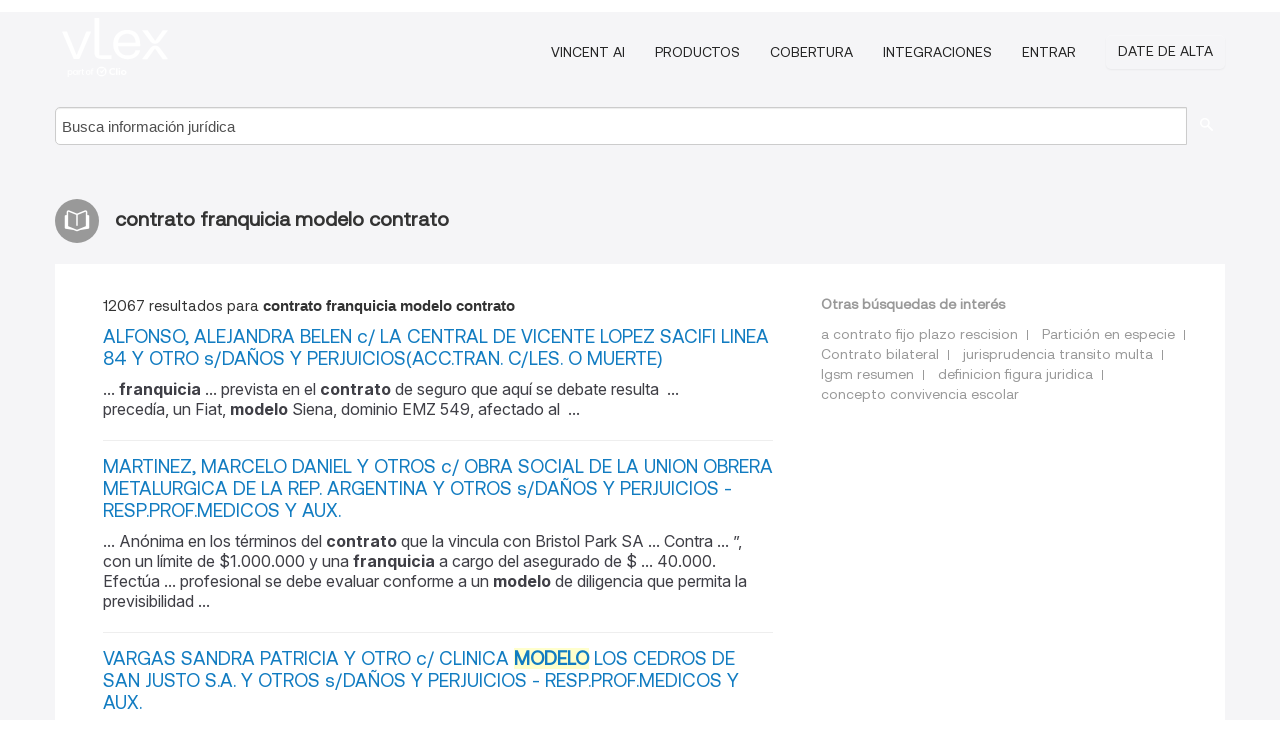

--- FILE ---
content_type: text/html; charset=utf-8
request_url: https://ar.vlex.com/tags/contrato-franquicia-modelo-contrato-160410/page/10
body_size: 11058
content:
<!DOCTYPE html>
<html lang="ES">
    <head>
        
        <link rel="preload" href="/stylesheets/font/vLex.woff" as="font" type="font/woff" crossorigin>
        
        <!-- Google Tag Manager -->
        <script>(function(w,d,s,l,i){w[l]=w[l]||[];w[l].push({'gtm.start':
        new Date().getTime(),event:'gtm.js'});var f=d.getElementsByTagName(s)[0],
        j=d.createElement(s),dl=l!='dataLayer'?'&l='+l:'';j.defer=true;j.src=
        'https://www.googletagmanager.com/gtm.js?id='+i+dl;f.parentNode.insertBefore(j,f);
        })(window,document,'script','dataLayer','GTM-PJMJX5');</script>
        <!-- End Google Tag Manager -->
        
        <link rel="icon" media="(prefers-color-scheme: light)" href="/facade-img/favicon-light.svg?t=1763021373405" />
        <link rel="icon" media="(prefers-color-scheme: dark)" href="/facade-img/favicon-dark.svg?t=1763021373405" />
        <!--[if lte IE 9]>
                <script src="/js/polyfill.js?t=1763021373405"></script>
        <![endif]-->
        <script>
            // Object.assign polyfill for IE11
            if (typeof Object.assign != 'function') {
                // Must be writable: true, enumerable: false, configurable: true
                Object.defineProperty(Object, "assign", {
                    value: function assign(target, varArgs) { // .length of function is 2
                        'use strict';
                        if (target == null) { // TypeError if undefined or null
                            throw new TypeError('Cannot convert undefined or null to object');
                        }

                        var to = Object(target);
                
                        for (var index = 1; index < arguments.length; index++) {
                            var nextSource = arguments[index];
                    
                            if (nextSource != null) { // Skip over if undefined or null
                                for (var nextKey in nextSource) {
                                    // Avoid bugs when hasOwnProperty is shadowed
                                    if (Object.prototype.hasOwnProperty.call(nextSource, nextKey)) {
                                        to[nextKey] = nextSource[nextKey];
                                    }
                                }
                            }
                        }
                        return to;
                    },
                    writable: true,
                    configurable: true
                });
            }
        </script>

        <meta http-equiv="Content-Type" content="text/html; charset=UTF-8">
        <meta charset="utf-8">


        
        <meta property="og:site_name" content="vLex"/>
                <meta property="og:url" content="https://ar.vlex.com/tags/contrato-franquicia-modelo-contrato-160410/page/10"/>
        
        <meta property="og:type" content="article"/>
        
            <meta property="og:title" content="contrato franquicia modelo contrato"/>
        
            <meta property="og:image" content="http://ar.vlex.com/facade-img/meta-og.png" />
        
        
            <meta name="twitter:image" content="http://ar.vlex.com/facade-img/meta-og.png" />

        <meta content="Law" name="classification">



        <title>contrato franquicia modelo contrato
                    - página 10
        </title>

        <meta name="viewport" content="width=device-width, initial-scale=1.0">
            <meta name="description" content="ALFONSO, ALEJANDRA BELEN c/ LA CENTRAL DE VICENTE LOPEZ SACIFI LINEA 84 Y OTRO s/DAÑOS Y PERJUICIOS(ACC.TRAN. C/LES. O MUERTE) - MA - Id. vLex: VLEX-160410 - página 10">
            <meta content="es" http-equiv="content-language">


            <meta name="robots" content="noindex,follow" />
            <meta name="googlebot" content="noindex,follow" />
        <meta name="title" content="contrato franquicia modelo contrato - vLex" />

            <link rel="prev" href="http://ar.vlex.com/tags/contrato-franquicia-modelo-contrato-160410/page/9" />
            <link rel="next" href="http://ar.vlex.com/tags/contrato-franquicia-modelo-contrato-160410/page/11" />
        

        <script async src="https://www.googletagmanager.com/gtag/js?id=GA_MEASUREMENT_ID"></script>
        <script>
            window.dataLayer = window.dataLayer || [];
            function gtag() { dataLayer.push(arguments); }
            gtag('js', new Date());
        
            // Provide the IDs of the GA4 properties you want to track.
                gtag('config', 'G-SC31NQTY4N', { cookieDomain: 'none', name: 'AR'});
        
        
                
        
        
            var sendNoBounceEvent = function(time) {
            setTimeout(function() {
                gtag('event', 'Over ' + time + ' seconds', {
                'event_category': 'NoBounce'
                });
            }, time * 1000);
            };
        
            sendNoBounceEvent(30);
            sendNoBounceEvent(60);
            sendNoBounceEvent(120);
            sendNoBounceEvent(180);
        
            function gaAll() {
                var args = arguments;
                gtag('get', 'conversion_linker', function(result) {
                    var trackers = result.creationData;
                    for (var i = 0; i < trackers.length; i++) {
                    var cloned_args = Array.prototype.slice.call(args, 0);
                    cloned_args[0] = trackers[i].name + "." + args[0];
                    gtag.apply(this, cloned_args);
                    }
                });
            }
        </script>
        	<link href="/stylesheets/facade-min.css?t=1763021373405" rel="stylesheet">
        

        <!--[if lt IE 9]>
            <script src="/js/html5.js?t=1763021373405"></script>
            <script src="/js/ie8.js?t=1763021373405"></script>
            <link href="/stylesheets/ie8css/css.css?t=1763021373405" rel="stylesheet">
            <link href="/stylesheets/ie8css/vlex.css?t=1763021373405" rel="stylesheet">
        <![endif]-->

        <!--[if lte IE 9]>
            <script src="/js/placeholder_ie.js?t=1763021373405"></script>
        <![endif]-->

        <!-- ClickTale Top part -->
        <script type="text/javascript">
            var WRInitTime=(new Date()).getTime();
        </script>
        <!-- ClickTale end of Top part -->
        
    </head>

    <body class="page page-index   "  data-webapp-path='#/AR/search-more/jurisdiction:AR/contrato+franquicia+modelo+contrato/seo-tags'  data-country="AR" >

        <!-- Google Tag Manager (noscript) -->
        <noscript><iframe src="https://www.googletagmanager.com/ns.html?id=GTM-PJMJX5"
        height="0" width="0" style="display:none;visibility:hidden"></iframe></noscript>
        <!-- End Google Tag Manager (noscript) -->

        <div class="hide
            
            
            
            "
            id="page_attr" 
             data-webapp-path='#/AR/search-more/jurisdiction:AR/contrato+franquicia+modelo+contrato/seo-tags' 
             data-country="AR"
             
            data-locale='es'>
        </div>


            <div id="navigation" class="wrapper ">
              <div class="navbar  navbar-static-top">
                <!--Header & Branding region-->
                <div class="header">
                  <div class="header-inner container">
                    <div class="row-fluid header-nav-container">
                      <div class="span3 to-home">
                        <a href="/">
                          <!--branding/logo-->
                          <span class="brand-logo" title="Home" style="display: flex; align-items: center; margin-bottom: 5px;">
                            <img src="/facade-img/vLex-logo.svg?t=1763021373405" title="vLex Argentina" alt="vLex Argentina" />
                            
                          </span>
                        </a>
                      </div>
                      <div class="span9 form-holder">
                        <div>
                          <div class="menu-toggle" onclick="$('.nav-menu').toggleClass('nav-menu--open', 500); $(this).toggleClass('open');">
                            <div class="hamburger"></div>
                          </div>
                          <ul class="nav-menu">
                              <li><a href="//latam.vlex.com/vincent-ai" rel="nofollow">VINCENT AI</a></li>
                           
            
                              <li><a href="//latam.vlex.com/plans" rel="nofollow">Productos</a></li>
                            
                              <li><a href="//ar.vlex.com" rel="nofollow">Cobertura</a></li>
            
                           
                              <li><a href="//latam.vlex.com/integrations" rel="nofollow">Integraciones</a></li>
                           
                            <li><a href="https://login.vlex.com?next_webapp_url=#/AR/search-more/jurisdiction:AR/contrato+franquicia+modelo+contrato/seo-tags" rel="nofollow">Entrar</a></li>
                          
                            <li>
                              <a href="/freetrial/signup/AR?webapp_path=#/AR/search-more/jurisdiction:AR/contrato+franquicia+modelo+contrato/seo-tags" class="btn signup" rel="nofollow">
                                Date de alta
                              </a>
                            </li>
                          </ul>
                          
            
                        </div>
                      </div>
                    </div>
                  </div>
                </div>
                <div class="head-container-searchbar">
                  <div class="form-inline search-form">
                    <form onsubmit="return validate_search(this);" method="get" action="/search" enctype="multipart/form-data" class="onsubmit-search">
                      <input class='placeholder search-input-subheader' type="text" name="q" id="searchinfo" placeholder="Busca información jurídica" required />
                      <button type="submit" class="btn btn-header search-button-subheader"><i class="icon-Buscador"></i></button>
                    </form>
                  </div>
                </div>
              </div>
            </div>
		<vlex-design-system>
        <div id="content" class="seoArea">
    <div class="container extended block-net">
        <div class="container">
            
                    <h1 class="title-icon small"><i class="icon-libro-2"></i><strong>contrato franquicia modelo contrato</strong></h1>

            <div class="row">
                <div id="search_results" class="span8">
                
                    <div id="main-content" class="abovebox bg_white clearfix left-content-area">

                        <div class="row-fluid">
                                <div class="span12">
                                    <div class="header clearfix">
                                        <p class="header-caption">12067 resultados para <strong>contrato franquicia modelo contrato</strong></p>
                                    </div>
                                </div>
                        </div>

                        <ul class="search-results">
                                <li class="row-fluid">
    <span class="span12">


        </img> <a href="https://ar.vlex.com/vid/alfonso-alejandra-belen-c-884344976" title="ALFONSO, ALEJANDRA BELEN c/ LA CENTRAL DE VICENTE LOPEZ SACIFI LINEA 84 Y OTRO s/DAÑOS Y PERJUICIOS(ACC.TRAN. C/LES. O MUERTE)" >ALFONSO, ALEJANDRA BELEN c/ LA CENTRAL DE VICENTE LOPEZ SACIFI LINEA 84 Y OTRO s/DAÑOS Y PERJUICIOS(ACC.TRAN. C/LES. O MUERTE)</a>






                <div class="search_snippet">
                    <div> ... <strong class="highlighted">franquicia</strong> ... prevista en el <strong class="highlighted">contrato</strong> de seguro que aquí se debate resulta  ... precedía, un Fiat, <strong class="highlighted">modelo</strong> Siena, dominio EMZ 549, afectado al  ... </div>
                </div>
    

    </span>
</li>
                                <li class="row-fluid">
    <span class="span12">


        </img> <a href="https://ar.vlex.com/vid/martinez-marcelo-daniel-c-864060130" title="MARTINEZ, MARCELO DANIEL Y OTROS c/ OBRA SOCIAL DE LA UNION OBRERA METALURGICA DE LA REP. ARGENTINA  Y OTROS s/DAÑOS Y PERJUICIOS - RESP.PROF.MEDICOS Y AUX." >MARTINEZ, MARCELO DANIEL Y OTROS c/ OBRA SOCIAL DE LA UNION OBRERA METALURGICA DE LA REP. ARGENTINA  Y OTROS s/DAÑOS Y PERJUICIOS - RESP.PROF.MEDICOS Y AUX.</a>






                <div class="search_snippet">
                    <div> ... Anónima en los términos del <strong class="highlighted">contrato</strong> que la vincula con Bristol Park SA ... Contra ... ”, con un límite de $1.000.000 y una <strong class="highlighted">franquicia</strong> a cargo del asegurado de $ ... 40.000. Efectúa ... profesional se debe evaluar conforme a un <strong class="highlighted">modelo</strong> de diligencia que permita la previsibilidad ... </div>
                </div>
    

    </span>
</li>
                                <li class="row-fluid">
    <span class="span12">


        </img> <a href="https://ar.vlex.com/vid/vargas-sandra-patricia-c-693686133" title="VARGAS SANDRA PATRICIA Y OTRO c/ CLINICA MODELO LOS CEDROS DE SAN JUSTO S.A. Y OTROS s/DAÑOS Y PERJUICIOS - RESP.PROF.MEDICOS Y AUX." >VARGAS SANDRA PATRICIA Y OTRO c/ CLINICA <strong>MODELO</strong> LOS CEDROS DE SAN JUSTO S.A. Y OTROS s/DAÑOS Y PERJUICIOS - RESP.PROF.MEDICOS Y AUX.</a>






                <div class="search_snippet">
                    <div> ... del incumplimiento culpable de ese <strong class="highlighted">contrato</strong>, incumplimiento que se traduce en la existencia ... la víctima está perjudicada por la <strong class="highlighted">franquicia</strong> [en el caso, por el límite de cobertura] y que ... </div>
                </div>
    

    </span>
</li>
                                <li class="row-fluid">
    <span class="span12">


        </img> <a href="https://ar.vlex.com/vid/w-h-l-c-844604516" title="W H L Y OTROS c/ AZUL S.A. DE TRANSPORTE AUTOMOTOR Y OTROS s/DAÑOS Y PERJUICIOS(ACC.TRAN. C/LES. O MUERTE)" >W H L Y OTROS c/ AZUL S.A. DE TRANSPORTE AUTOMOTOR Y OTROS s/DAÑOS Y PERJUICIOS(ACC.TRAN. C/LES. O MUERTE)</a>






                <div class="search_snippet">
                    <div> ... ón fijada, a los intereses y a la <strong class="highlighted">franquicia</strong> ... II.- En primer lugar, la actora se queja por ... <strong class="highlighted">modelo</strong> Gol, patente AWC-653 perteneciente al actor, y en ... exige atenerse a los términos del <strong class="highlighted">contrato</strong> ... En este sentido sostuvo en Fallos 319:3489 ... </div>
                </div>
    

    </span>
</li>
                                <li class="row-fluid">
    <span class="span12">


        </img> <a href="https://ar.vlex.com/vid/d-r-c-transportes-910101992" title="D, A R Y OTROS c/ TRANSPORTES AUTOMOTORES RIACHUELO S.A. s/DAÑOS Y PERJUICIOS(ACC.TRAN. C/LES. O MUERTE)" >D, A R Y OTROS c/ TRANSPORTES AUTOMOTORES RIACHUELO S.A. s/DAÑOS Y PERJUICIOS(ACC.TRAN. C/LES. O MUERTE)</a>






                <div class="search_snippet">
                    <div> ... daño moral, y la inoponibilidad de la <strong class="highlighted">franquicia</strong> ... III.- En primer lugar, debo señalar que ... considerado y sólo resulta relevante el <strong class="highlighted">modelo</strong> del auto y del motor ... De modo que estaré a ... la Nación para el artículo 1292, sobre <strong class="highlighted">contrato</strong> de transporte de personas al señalar que “las ... </div>
                </div>
    

    </span>
</li>
                                <li class="row-fluid">
    <span class="span12">


        </img> <a href="https://ar.vlex.com/vid/d-h-c-general-690784813" title="D. A. H.c/ GENERAL TOMAS GUIDO SACI Y F Y OTROS s/DAÑOS Y PERJUICIOS" >D. A. H.c/ GENERAL TOMAS GUIDO SACI Y F Y OTROS s/DAÑOS Y PERJUICIOS</a>






                <div class="search_snippet">
                    <div> ... 328 y denuncia la existencia de una <strong class="highlighted">franquicia</strong> por la suma de $40.000.- ... Seguido, formula una ... 130/136 y reconoce la existencia de un <strong class="highlighted">contrato</strong> de seguro que la vincula con el codemandado C ... siendo su estado general bueno acorde a su <strong class="highlighted">modelo</strong> y uso” (conf. fs. 21 vta. de los autos ... </div>
                </div>
    

    </span>
</li>
                                <li class="row-fluid">
    <span class="span12">


        </img> <a href="https://ar.vlex.com/vid/prevencion-art-sa-c-774243389" title="PREVENCION ART SA c/ M N O Y OTRO s/COBRO DE SUMAS DE DINERO" >PREVENCION ART SA c/ M N O Y OTRO s/COBRO DE SUMAS DE DINERO</a>






                <div class="search_snippet">
                    <div> ... declaración de inoponibilidad de la <strong class="highlighted">franquicia</strong> del seguro del autotransporte. Solicita por los ... ón de orden público, abarcando tanto al <strong class="highlighted">contrato</strong> de consumo como al subconsumidor y al ... Y pone como <strong class="highlighted">modelo</strong> la responsabilidad del fabricante no vendedor por ... </div>
                </div>
    

    </span>
</li>
                                <li class="row-fluid">
    <span class="span12">


        </img> <a href="https://ar.vlex.com/vid/godoy-carina-angeles-c-906638079" title="GODOY CARINA DE LOS ANGELES Y OTRO c/ GUERRERO EDUARDO MIGUEL Y OTROS s/DAÑOS Y PERJUICIOS(ACC.TRAN. C/LES. O MUERTE)" >GODOY CARINA DE LOS ANGELES Y OTRO c/ GUERRERO EDUARDO MIGUEL Y OTROS s/DAÑOS Y PERJUICIOS(ACC.TRAN. C/LES. O MUERTE)</a>






                <div class="search_snippet">
                    <div> ... interno 312, marca Mercedes Benz, <strong class="highlighted">modelo</strong> OF-1417, dominio FTQ- ... 554, junto con sus ... , se ha sostenido desde antaño que el <strong class="highlighted">contrato</strong> de transporte terrestre de personas contiene una ... , al cálculo de los accesorios y la <strong class="highlighted">franquicia</strong> denunciada ... a. Daño moral Fecha de firma: ... </div>
                </div>
    

    </span>
</li>
                                <li class="row-fluid">
    <span class="span12">


        </img> <a href="https://ar.vlex.com/vid/cuenca-sanchez-jose-pedro-844938647" title="CUENCA SANCHEZ JOSE PEDRO Y OTRO c/ TATA TRANSPORTE AUTOMOTORES TERRESTRES Y OTRO s/DAÑOS Y PERJUICIOS(ACC.TRAN. C/LES. O MUERTE)" >CUENCA SANCHEZ JOSE PEDRO Y OTRO c/ TATA TRANSPORTE AUTOMOTORES TERRESTRES Y OTRO s/DAÑOS Y PERJUICIOS(ACC.TRAN. C/LES. O MUERTE)</a>






                <div class="search_snippet">
                    <div> ... ó contra un camión marca Chevrolet <strong class="highlighted">modelo</strong> CD61703-5, dominio VEC502, con acoplado VEC503, ... la inoponibilidad de los términos del <strong class="highlighted">contrato</strong> de seguro a las víctimas y objetan lo relativo a ... por la jueza de grado en materia de <strong class="highlighted">franquicia</strong>, quien dispuso su inoponibilidad a las víctimas ... </div>
                </div>
    

    </span>
</li>
                                <li class="row-fluid">
    <span class="span12">


        </img> <a href="https://ar.vlex.com/vid/consorcio-empresas-mendocinas-potrerillos-695897577" title="Sentencia de Suprema Corte de Justicia (Argentina), 31 de Octubre de 2017, C. 1312. XLVIII. ROR" >Sentencia de Suprema Corte de Justicia (Argentina), 31 de Octubre de 2017, C. 1312. XLVIII. ROR</a>






            <p>PRINCIPIO DE LA REALIDAD ECONOMICA - ADMINISTRACION FEDERAL DE INGRESOS PUBLICOS - DIRECCION GENERAL IMPOSITIVA - REALIDAD ECONOMICA

Si bien el principio de la realidad económica -expresado en el art. 2° de la ley 11.683 (t.o. en 1998)- faculta al organismo recaudador a desconocer las formas y estructuras asignadas por los contribuyentes a sus actos o negocios, y le permite recalificarlos a fin...</p>
                    <div class="search_snippet">
                        <div> ... trerillos, constituía un <strong class="highlighted">contrato</strong> de concesión de obra pública ... En esa ... c-). Según los términos del ... <strong class="highlighted">modelo</strong> de <strong class="highlighted">contrato</strong> de fideicomiso agregado a la causa, ... <strong class="highlighted">franquicia</strong> que excluya al contribuyente del pago de ... </div>
                    </div>
    

    </span>
</li>
                                <li class="row-fluid">
    <span class="span12">


        </img> <a href="https://ar.vlex.com/vid/resolucion-comunal-n-14084371-1076403881" title="Resolución Comunal -  N° 14084371 - COMUNA14/2025, 09/04/2025" >Resolución Comunal -  N° 14084371 - COMUNA14/2025, 09/04/2025</a>





            <ul class="breadcrumb">
                    <li><a href="https://ar.vlex.com/source/boletin-oficial-ciudad-autonoma-buenos-aires-1990" title="Boletín Oficial de la Ciudad Autónoma de Buenos Aires">Boletín Oficial de la Ciudad Autónoma de Buenos Aires </a></li>
            </ul>

                <div class="search_snippet">
                    <div> ... provocará al vehículo marca Volkswagen, <strong class="highlighted">modelo</strong> Nivus, dominio ... AG702DV, en la calle Bonpland ... 1.- Factura por el pago de <strong class="highlighted">franquicia</strong>, a orden 64 ... 2.- Fotografías, a orden 64 ... Que, con relación al <strong class="highlighted">contrato</strong> de seguro celebrado con la entidad aseguradora ... </div>
                </div>
    

    </span>
</li>
                                <li class="row-fluid">
    <span class="span12">


        </img> <a href="https://ar.vlex.com/vid/di-giovanni-maria-marta-906838114" title="DI GIOVANNI, MARIA MARTA c/ MICRO OMNIBUS PRIMERA JUNTA S.A. s/DAÑOS Y PERJUICIOS(ACC.TRAN. C/LES. O MUERTE)" >DI GIOVANNI, MARIA MARTA c/ MICRO OMNIBUS PRIMERA JUNTA S.A. s/DAÑOS Y PERJUICIOS(ACC.TRAN. C/LES. O MUERTE)</a>






                <div class="search_snippet">
                    <div> ... ART y recibió asistencia en el Sanatorio <strong class="highlighted">Modelo</strong> de Quilmes ... Al replicar la demanda, ... de la empresa demandada, con una <strong class="highlighted">franquicia</strong> de $120.000 a su cargo ... 2. El anterior ... origen en el marco de la ejecución del <strong class="highlighted">contrato</strong> de transporte celebrado entre la damnificada y la ... </div>
                </div>
    

    </span>
</li>
                                <li class="row-fluid">
    <span class="span12">


        </img> <a href="https://ar.vlex.com/vid/sarmiento-hugo-osvaldo-c-916322526" title="SARMIENTO HUGO OSVALDO c/ LOS CONSTITUYENTES S.A.T. LINEA 130 Y OTROS s/DAÑOS Y PERJUICIOS(ACC.TRAN. C/LES. O MUERTE)" >SARMIENTO HUGO OSVALDO c/ LOS CONSTITUYENTES S.A.T. LINEA 130 Y OTROS s/DAÑOS Y PERJUICIOS(ACC.TRAN. C/LES. O MUERTE)</a>






                <div class="search_snippet">
                    <div> ... , se ha sostenido desde antaño que el <strong class="highlighted">contrato</strong> de transporte terrestre de personas contiene una ... FUL793 <strong class="highlighted">Modelo</strong> 2007, Tercero꞉ Sarmiento Hugo 56 años, Fecha ... IV. <strong class="highlighted">Franquicia</strong> El juez de la anterior instancia sostuvo al ... </div>
                </div>
    

    </span>
</li>
                                <li class="row-fluid">
    <span class="span12">


        </img> <a href="https://ar.vlex.com/vid/g-r-v-c-916057966" title="G, R V c/ EDENOR S.A. s/DAÑOS Y PERJUICIOS" >G, R V c/ EDENOR S.A. s/DAÑOS Y PERJUICIOS</a>






                <div class="search_snippet">
                    <div> ... respecto a la inoponibilidad de la <strong class="highlighted">franquicia</strong>” invocada por la citada en garantía, respecto ... N. y otros c/Clínica <strong class="highlighted">Modelo</strong> Los Cedros S.A. y otros s/Daños y perjuicios”, ... ía por la parte demandada, atento al <strong class="highlighted">contrato</strong> de seguro de responsabilidad civil contratado por ... </div>
                </div>
    

    </span>
</li>
                                <li class="row-fluid">
    <span class="span12">


        </img> <a href="https://ar.vlex.com/vid/sentencia-camara-comercial-sala-1059845799" title="Sentencia de Camara Comercial - Sala D, 31-10-2024, expediente COM 032692/2018" >Sentencia de Camara Comercial - Sala D, 31-10-2024, expediente COM 032692/2018</a>






            <p><strong>Contrato</strong> de seguro de automotor. Indemnización por daños. Póliza. Derecho del asegurado</p>
    

    </span>
</li>
                                <li class="row-fluid">
    <span class="span12">


        </img> <a href="https://ar.vlex.com/vid/sentencia-camara-civil-sala-1044802477" title="Sentencia de Camara Civil - Sala G, 11-07-2024, expediente CIV 068459/2007/CA002" >Sentencia de Camara Civil - Sala G, 11-07-2024, expediente CIV 068459/2007/CA002</a>






            <p>Sentencia. Daños en accidentes. Responsabilidad al deber de seguridad. Labor profesional del médico</p>
                    <div class="search_snippet">
                        <div> ... una suma asegurada de $ 150.000 y una <strong class="highlighted">franquicia</strong> de $ 15.000 ... Noble S.A. Aseguradora de ... la anterior número 8001478) y no <strong class="highlighted">contrató</strong> el ... período extendido de denuncia de reclamos ... rotura de este <strong class="highlighted">modelo</strong> de catéter (cuestión luego resistida en el ... </div>
                    </div>
    

    </span>
</li>
                                <li class="row-fluid">
    <span class="span12">


        </img> <a href="https://ar.vlex.com/vid/j-c-nueva-metropol-751817141" title="A. A. J. c/ NUEVA METROPOL SATACI LA s/DAÑOS Y PERJUICIOS(ACC.TRAN. C/LES. O MUERTE)" >A. A. J. c/ NUEVA METROPOL SATACI LA s/DAÑOS Y PERJUICIOS(ACC.TRAN. C/LES. O MUERTE)</a>






                <div class="search_snippet">
                    <div> ... Pasajeros declarándose inoponible la <strong class="highlighted">franquicia</strong> al aplicarse lo dispuesto en el plenario ... del Honda Accord era de $ 75.000 para el <strong class="highlighted">modelo</strong> 2004 con lo cual si según el perito tuvo una ... como doctrina que la <strong class="highlighted">franquicia</strong> del <strong class="highlighted">contrato</strong> de seguro es oponible a la víctima ... En tales ... </div>
                </div>
    

    </span>
</li>
                                <li class="row-fluid">
    <span class="span12">


        </img> <a href="https://ar.vlex.com/vid/campos-jaquelina-elizabeth-c-884343646" title="CAMPOS, JAQUELINA ELIZABETH c/ MICROOMNIBUS ESTE S.A. (LINEA 521) Y OTRO s/DAÑOS Y PERJUICIOS(ACC.TRAN. C/LES. O MUERTE)" >CAMPOS, JAQUELINA ELIZABETH c/ MICROOMNIBUS ESTE S.A. (LINEA 521) Y OTRO s/DAÑOS Y PERJUICIOS(ACC.TRAN. C/LES. O MUERTE)</a>






                <div class="search_snippet">
                    <div> ... , sin que pueda oponerse a la actora la <strong class="highlighted">franquicia</strong> invocada ... El pronunciamiento fue apelado por ... HC de la Clínica <strong class="highlighted">Modelo</strong> de Lanús obrante a fs ... La perito médica ... exige atenerse a los términos del <strong class="highlighted">contrato</strong> (ver Fallos: ... 319:3489, 322:653, entre otros) ... </div>
                </div>
    

    </span>
</li>
                                <li class="row-fluid">
    <span class="span12">


        </img> <a href="https://ar.vlex.com/vid/vasquez-miranda-lucia-angelica-844587130" title="VASQUEZ MIRANDA LUCIA ANGELICA c/ D.O.T.A. SOCIEDAD ANONIMA s/DAÑOS Y PERJUICIOS(ACC.TRAN. C/LES. O MUERTE)" >VASQUEZ MIRANDA LUCIA ANGELICA c/ D.O.T.A. SOCIEDAD ANONIMA s/DAÑOS Y PERJUICIOS(ACC.TRAN. C/LES. O MUERTE)</a>






                <div class="search_snippet">
                    <div> ... en el plenario “Obarrio” a la <strong class="highlighted">franquicia</strong> denunciada y por entender que la tasa de interés ... contenidos en la regulación del <strong class="highlighted">contrato</strong> de transporte en el artículo 1.286 del Código ... observa que un vehículo particular…<strong class="highlighted">modelo</strong> Trafic se le cruza al colectivo, motivo por el ... </div>
                </div>
    

    </span>
</li>
                                <li class="row-fluid">
    <span class="span12">


        </img> <a href="https://ar.vlex.com/vid/miranda-sierra-angel-c-844586668" title="MIRANDA SIERRA ANGEL Y OTROS c/ DOTA S.A. Y OTRO s/DAÑOS Y PERJUICIOS(ACC.TRAN. C/LES. O MUERTE)" >MIRANDA SIERRA ANGEL Y OTROS c/ DOTA S.A. Y OTRO s/DAÑOS Y PERJUICIOS(ACC.TRAN. C/LES. O MUERTE)</a>






                <div class="search_snippet">
                    <div> ... en el plenario “Obarrio” a la <strong class="highlighted">franquicia</strong> denunciada y por entender que la tasa de interés ... contenidos en la regulación del <strong class="highlighted">contrato</strong> de transporte en el artículo 1.286 del Código ... observa que un vehículo particular…<strong class="highlighted">modelo</strong> Trafic se le cruza al colectivo, motivo por el ... </div>
                </div>
    

    </span>
</li>
                                <li class="row-fluid">
    <span class="span12">


        </img> <a href="https://ar.vlex.com/vid/deconstruccion-s-c-compania-898408851" title="DECONSTRUCCION S.A. c/ COMPAÑIA DE SEGUROS MERCANTIL ANDINA S.A. s/ORDINARIO" >DECONSTRUCCION S.A. c/ COMPAÑIA DE SEGUROS MERCANTIL ANDINA S.A. s/ORDINARIO</a>






                <div class="search_snippet">
                    <div> ... , promovió demanda por cumplimiento de <strong class="highlighted">contrato</strong> y daños y perjuicios contra COMPAÑÍA DE ... Poder Judicial de la Nación BSB <strong class="highlighted">modelo</strong> 200, al Puerto de Buenos Aires para usarla para ... al caso de robo: así aludió a la <strong class="highlighted">franquicia</strong> deducible o absoluta para daños materiales al ... </div>
                </div>
    

    </span>
</li>
                                <li class="row-fluid">
    <span class="span12">


        </img> <a href="https://ar.vlex.com/vid/lobo-maria-ester-c-650322093" title="LOBO, MARIA ESTER c/ ZABALETA GUZMAN, INALVIS Y OTROS s/DAÑOS Y PERJUICIOS" >LOBO, MARIA ESTER c/ ZABALETA GUZMAN, INALVIS Y OTROS s/DAÑOS Y PERJUICIOS</a>






                <div class="search_snippet">
                    <div> ... Póliza nº 14.945 del asegurado Sanatorio <strong class="highlighted">Modelo</strong> Burzaco S.A., con vigencia para el período ... suma asegurada de $ 200.000.- y una <strong class="highlighted">franquicia</strong> del 5% a cargo del asegurado, con cobertura ... S.A., dentro de los términos del <strong class="highlighted">contrato</strong>" de seguro (art. 118 de la Ley 17.418), hasta el l\xC3" ... </div>
                </div>
    

    </span>
</li>
                                <li class="row-fluid">
    <span class="span12">


        </img> <a href="https://ar.vlex.com/vid/provincia-seguros-s-c-731538509" title="PROVINCIA SEGUROS S.A. c/ JUMBO RETAIL ARGENTINA S.A. s/ORDINARIO" >PROVINCIA SEGUROS S.A. c/ JUMBO RETAIL ARGENTINA S.A. s/ORDINARIO</a>






                <div class="search_snippet">
                    <div> ... un <strong class="highlighted">contrato</strong> de seguro, instrumentado en la póliza N° 883 respecto del camión Marca Scania R <strong class="highlighted">Modelo</strong> 113H, Dominio BRV-543 ... Indicó que el ... SA e invocó la existencia de una <strong class="highlighted">franquicia</strong> por U$S 25.000, con un límite máximo de ... </div>
                </div>
    

    </span>
</li>
                                <li class="row-fluid">
    <span class="span12">


        </img> <a href="https://ar.vlex.com/vid/l-c-m-c-725635461" title="L., C. M. c/ L. C. DE VICENTE LOPEZ SA Y OTRO s/DAÑOS Y PERJUICIOS(ACC.TRAN. C/LES. O MUERTE)" >L., C. M. c/ L. C. DE VICENTE LOPEZ SA Y OTRO s/DAÑOS Y PERJUICIOS(ACC.TRAN. C/LES. O MUERTE)</a>






                <div class="search_snippet">
                    <div> ... declaración de inoponibilidad de la <strong class="highlighted">franquicia</strong> ... II.- Con carácter previo, me parece ... ella recibida en el “Hospital Privado <strong class="highlighted">Modelo</strong> S.A”. Se consignó que ingresó allí el 15 de ... el funcionamiento de la <strong class="highlighted">franquicia</strong> en el <strong class="highlighted">contrato</strong> de transporte, mientras no se regule en Fecha de ... </div>
                </div>
    

    </span>
</li>
                                <li class="row-fluid">
    <span class="span12">


        </img> <a href="https://ar.vlex.com/vid/acosta-irala-alberto-anastasio-693357333" title="ACOSTA IRALA ALBERTO ANASTASIO c/ MONSA Y OTRO s/DAÑOS Y PERJUICIOS(ACC.TRAN. C/LES. O MUERTE)" >ACOSTA IRALA ALBERTO ANASTASIO c/ MONSA Y OTRO s/DAÑOS Y PERJUICIOS(ACC.TRAN. C/LES. O MUERTE)</a>






                <div class="search_snippet">
                    <div> ... al mando de la motocicleta marca Honda, <strong class="highlighted">modelo</strong> Wave, patente 117-DUW, de su propiedad por la Av ... art.165 del CPCCN) ... VI.- <strong class="highlighted">Franquicia</strong>: ... Resta analizar los agravios vinculados a la ... el funcionamiento de la <strong class="highlighted">franquicia</strong> en el <strong class="highlighted">contrato</strong> de seguros en el transporte de personas, mientras ... </div>
                </div>
    

    </span>
</li>

                        </ul>
                            <div id="paginator" class="pagination">
        <ul>
                <li ><a href="https://ar.vlex.com/tags/contrato-franquicia-modelo-contrato-160410/page/9">&laquo;</a></li>
                <li ><a href="https://ar.vlex.com/tags/contrato-franquicia-modelo-contrato-160410/page/6">6</a></li>
                <li ><a href="https://ar.vlex.com/tags/contrato-franquicia-modelo-contrato-160410/page/7">7</a></li>
                <li ><a href="https://ar.vlex.com/tags/contrato-franquicia-modelo-contrato-160410/page/8">8</a></li>
                <li ><a href="https://ar.vlex.com/tags/contrato-franquicia-modelo-contrato-160410/page/9">9</a></li>
                <li class="active"><a href="https://ar.vlex.com/tags/contrato-franquicia-modelo-contrato-160410/page/10">10</a></li>
                <li ><a href="https://ar.vlex.com/tags/contrato-franquicia-modelo-contrato-160410/page/11">11</a></li>
                <li ><a href="https://ar.vlex.com/tags/contrato-franquicia-modelo-contrato-160410/page/12">12</a></li>
                <li ><a href="https://ar.vlex.com/tags/contrato-franquicia-modelo-contrato-160410/page/13">13</a></li>
                <li ><a href="https://ar.vlex.com/tags/contrato-franquicia-modelo-contrato-160410/page/14">14</a></li>
                <li ><a href="https://ar.vlex.com/tags/contrato-franquicia-modelo-contrato-160410/page/15">15</a></li>
                <li ><a href="https://ar.vlex.com/tags/contrato-franquicia-modelo-contrato-160410/page/11">&raquo;</a></li>
        </ul>
    </div>

                    </div>
                </div>
                

                <div>
                    
                    <div class="span4 sidebar hidden-phone">
                               
                    
                    
                    
                    
                    
                    
                    
                    
                            
                    
                        <div class="banners text-center">
                        </div>
                    </div>                </div>

                <div class="bottom_ad">
                </div>
                <div class="related-links bg_white">
                    <p class="ta5-grey">Otras búsquedas de interés</p>
                    <ul class="inline">
                            <li><a href='https://ar.vlex.com/tags/a-contrato-fijo-plazo-rescision-2684417' title='a contrato fijo plazo rescision'>a contrato fijo plazo rescision</a></li>
                            <li><a href='https://ar.vlex.com/tags/particion-en-especie-39412' title='Partición en especie'>Partición en especie</a></li>
                            <li><a href='https://ar.vlex.com/tags/contrato-bilateral-34217' title='Contrato bilateral'>Contrato bilateral</a></li>
                            <li><a href='https://vlex.com.mx/tags/jurisprudencia-transito-multa-430517' title='jurisprudencia transito multa'>jurisprudencia transito multa</a></li>
                            <li><a href='https://vlex.com.mx/tags/lgsm-resumen-437267' title='lgsm resumen'>lgsm resumen</a></li>
                            <li><a href='https://vlexvenezuela.com/tags/definicion-figura-juridica-524797' title='definicion figura juridica'>definicion figura juridica</a></li>
                            <li><a href='https://vlexvenezuela.com/tags/concepto-convivencia-escolar-1019417' title='concepto convivencia escolar'>concepto convivencia escolar</a></li>
                    </ul>
                </div>

            </div>
        </div>
    </div>
</div>

<script>
    var pageOptions = { 
      'pubId': 'pub-0637076604165705',
      'query': "contrato franquicia modelo contrato",
      'channel': '1562987147',
      'hl': 'es',
      'domainLinkAboveDescription': true,
      'location': false,
      'plusOnes': false,
      'sellerRatings': false
    };

    var adblock1 = { 
      'container': 'ad_blk_1',
      'width': '700px',
      'lines': 2,
      'fontFamily': 'tahoma',
      'fontSizeTitle': 16,
      'colorTitleLink': '#127CC1',
      'colorText': '#999',
      'colorDomainLink': '#127CC1',
      'noTitleUnderline': true,
      'longerHeadlines': true,
      'detailedAttribution': false,
      'siteLinks': false
    };

    _googCsa('ads', pageOptions, adblock1);
</script>
		</vlex-design-system>
        
        <script type="text/javascript">
            
            function isFlashEnabled() {
                var hasFlash = false;
                try {
                    var fo = new ActiveXObject('ShockwaveFlash.ShockwaveFlash');
                    if(fo) hasFlash = true;
                }
                catch(e) {
                    if(navigator.mimeTypes ["application/x-shockwave-flash"] != undefined) hasFlash = true;
                    }
                return hasFlash;
            }


        </script>

        <script>
            // ConsoleDummy polyfill - so console stataments do not crash IE
            // https://github.com/andyet/ConsoleDummy.js/blob/master/ConsoleDummy.js
            (function(e){function t(){}for(var n="assert,count,debug,dir,dirxml,error,exception,group,groupCollapsed,groupEnd,info,log,markTimeline,profile,profileEnd,time,timeEnd,trace,warn".split(","),r;r=n.pop();){e[r]=e[r]||t}})(window.console=window.console||{})
        </script>

        <script src="https://code.jquery.com/jquery-3.5.1.min.js" integrity="sha384-ZvpUoO/+PpLXR1lu4jmpXWu80pZlYUAfxl5NsBMWOEPSjUn/6Z/hRTt8+pR6L4N2" crossorigin="anonymous"></script>
        
        	<link rel="preload" href="/js/facade-min.js?t=1763021373405" as="script">
        	<!-- fallback for IE (does not support preload) -->
        	<script src="/js/facade-min.js?t=1763021373405"></script>

        <script>
            //Reduce font for too long titles
            if ($("h1").text().length > 150) {
                $("h1").css({"font-size": "19px", 'line-height': '1.3em'})
            }

        </script>

            <footer id="footer" class="container extended">
              <div class="container">
                <div class="row-fluid topfooter">
                  <div class="span2">
                      <img src="/facade-img/vLex-logo.svg?t=1763021373405" title="vLex" alt="vLex" />
                  </div>
                  <div class="span5">
                      <div class="block">
                      </div>
                  </div>
                  <div class="span5">
                    <div class="block row-fluid">
                      <div class="span7 tel">
                            <p><i class="icon-Movil"></i>+1 (305) 890 29 82</p>
                      </div>
                          <div class="social-media pull-right hidden-phone">
                              <a aria-label="twitter" href="https://twitter.com/vlex_latam" target="_blank"><i class="icon-twitter"></i></a>
            
                              <a aria-label="facebook" href="https://www.facebook.com/pages/VLex-latam/167990943225772" target="_blank"><i class="icon-facebook"></i></a>
            
            
            
                          </div>
                    </div>
                  </div>
                </div>
                  <div class="footer-menu clearfix row-fluid hidden-phone">
                      <ul class="span3">
                            <li><a href="" aria-label="Legislación" title="Legislación">Legislación</a></li>
                            <li><a href="https://ar.vlex.com/libraries/926" aria-label="Proyectos Normativos" title="Proyectos Normativos">Proyectos Normativos</a></li>
                            <li><a href="https://ar.vlex.com/libraries/976" aria-label="Videos" title="Videos">Videos</a></li>
                      </ul>
                      <ul class="span3">
                            <li><a href="https://ar.vlex.com/libraries/jurisprudencia-argentina-26" aria-label="Jurisprudencia" title="Jurisprudencia">Jurisprudencia</a></li>
                            <li><a href="https://ar.vlex.com/libraries/convenios-colectivos-432" aria-label="Convenios Colectivos" title="Convenios Colectivos">Convenios Colectivos</a></li>
                            <li><a href="https://ar.vlex.com/tags" aria-label="Tags" title="Tags">Tags</a></li>
                      </ul>
                      <ul class="span3">
                            <li><a href="https://ar.vlex.com/libraries/doctrina-juridica-argentina-36" aria-label="Libros y Revistas" title="Libros y Revistas">Libros y Revistas</a></li>
                            <li><a href="https://ar.vlex.com/libraries/911" aria-label="Normativa" title="Normativa">Normativa</a></li>
                            <li><a href="https://ar.vlex.com/all_sources" aria-label="Índice de fuentes" title="Índice de fuentes">Índice de fuentes</a></li>
                      </ul>
                      <ul class="span3">
                            <li><a href="https://ar.vlex.com/libraries/contratos-161" aria-label="Contratos" title="Contratos">Contratos</a></li>
                            <li><a href="" aria-label="Boletines Oficiales" title="Boletines Oficiales">Boletines Oficiales</a></li>
                      </ul>
                        <div class="subfooter">
                          <ul class="inline" style="
                              width: 90%;
                              padding-top: 18px;
                              font-weight: bold;
                          ">
                              <li><a href="http://promos.vlex.com/vlexmobile" target="_blank">Descubre vLex Mobile</a></li>
                          </ul>
                        </div>
                  </div>
            
                <div class="subfooter">
                    <ul class="inline">
                        <li><a rel="nofollow" href="https://latam.vlex.com/terms-of-service/" title="Condiciones de uso">Condiciones de uso</a></li>
                    </ul>
                    <p  class="inline pull-right">©2026 vLex.com Todos los derechos reservados</p>
                </div>
              </div>
            </footer>
            


        <!--Scripts -->

        <!--[if lte IE 9]>
            <script>placeholder_ie($("input.placeholder"));</script>
        <![endif]-->

        

        <!--[if lt IE 9]>
        <script src="/stylesheets/ie8css/script.js?t=1763021373405"></script>
        <![endif]-->


        <script>    
            if ($("#pdf-container").length > 0) {
            if ($(".content-content").length > 0 && $("#pdf-container").width() > $(".content-content").width()) {
                var scale = $(".content-content").width() / $("#pdf-container").width()
                $("#pdf-container").css({transform: "scale(" + scale + ")", transformOrigin: "0 0"})

                // adjusting the height after scaling it
                $("#pdf-container").parent()
                    .css("height", $("#pdf-container")[0].getBoundingClientRect().height)
                    .css("margin-bottom", "2rem");
            }
            $(".inset-ad").remove();
            }
        </script>  

    </body>
</html>
